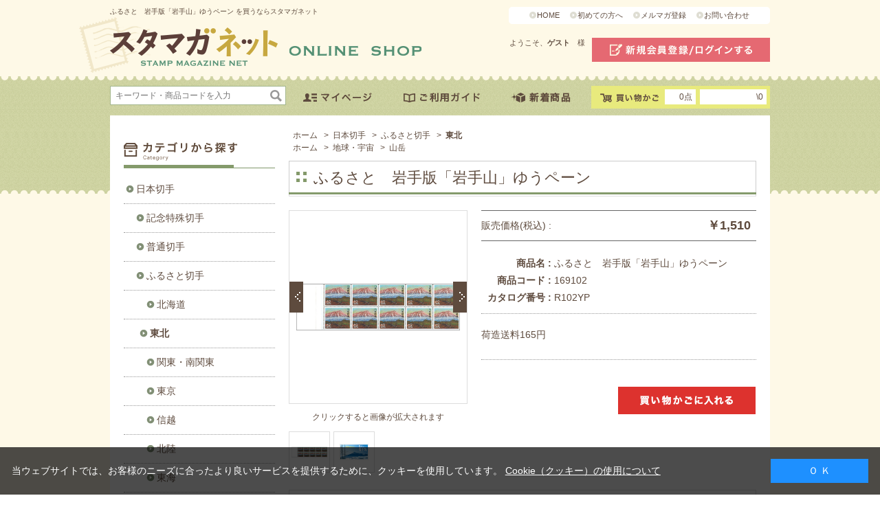

--- FILE ---
content_type: text/html; charset=shift_jis
request_url: https://www.yushu.co.jp/shop/g/g169102/
body_size: 39401
content:
<!DOCTYPE HTML PUBLIC "-//W3C//DTD HTML 4.01 Transitional//EN"
    "http://www.w3.org/TR/html4/loose.dtd">
<html lang="ja" >
<head>
<meta http-equiv="Content-Type" content="text/html; charset=Shift_JIS">
<title>切手・趣味の通信販売｜スタマガネット　ふるさと　岩手版「岩手山」ゆうペーン: 日本切手</title>
<link rel="canonical" href="http://www.yushu.co.jp/shop/g/g169102/">


<meta name="description" content="世界230の国の地域の切手、用品書籍、月刊誌スタンプマガジンなどを通信販売しています。ふるさと　岩手版「岩手山」ゆうペーン">
<meta name="keywords" content="169102,16-9102,3G,603,970,976,R102YP,その他定常品,岩手版「岩手山」ゆうぺーン,山岳,東北切手,記念切手,フレーム切手,通販,通信販売,オンラインショップ,買い物,ショッピング,切手販売,送料">
<meta content="text/html; charset=Shift_JIS" http-equiv="Content-Type">

<meta content="text/css" http-equiv="content-style-type">
<link media="all" href="/css/style.css?20140801" type="text/css" rel="stylesheet">
<link href="/css/display_switch.css" type="text/css" rel="stylesheet">
<link rel="stylesheet" type="text/css" href="/css/cookie_policy.css" />
<link href="/css/info.css" type="text/css" rel="stylesheet"> <!--contents-->
<meta content="text/javascript" http-equiv="content-script-type">
<script src="/js/jquery.js" type="text/javascript"></script>
<script src="/js/jquery-ui.js" type="text/javascript"></script>
<script src="/js/common.js" type="text/javascript"></script>
<!--<script type="text/javascript" src="/js/cal.js"></script>-->
<script type="text/javascript" src="/js/jquery.tile.js"></script>
<script type="text/javascript" src="/js/user.js"></script>
<script type="text/javascript" src="/js/floating_menu.js"></script>  <!--contents-->
<script type="text/javascript" src="/js/jquery.ah-placeholder.js"></script>

<!--[if IE 8]>
<script language="JavaScript" type="text/javascript" src="design/lib/efo/pie_ie678.js"></script>
<script language="JavaScript" type="text/javascript" src="design/js/init_ie8.js"></script>
<![endif]-->
<link href="https://www.yushu.co.jp/shop/topic/feed.rss" title="切手・趣味の通信販売｜スタマガネット" type="application/rss+xml" rel="alternate">
<!--<link href="/favicon.ico" rel="SHORTCUT ICON" />-->
<script src="/js/goods_ajax_cart.js" type="text/javascript"></script>
<script type="text/javascript">
var blockIdList = 'category,categorytree,event,free1,free2,free3,genretree,itemhistory,jscart,leftmenu_bottom,leftmenu_middle,leftmenu_top,lpo,rightmenu_bottom,rightmenu_event,rightmenu_middle,rightmenu_top,searchbox,top_body,top_free1,top_free2,top_free3,topic'
</script>
<script src="/js/abtest.js" type="text/javascript"></script>
<script src="//statics.a8.net/a8sales/a8sales.js"></script>
<script type="text/javascript">
	(function (url) {
			/*Tracking Bootstrap
			Set Up DataLayer objects/properties here*/
			if(!window.DataLayer){
				window.DataLayer = {};
			}
			if(!DataLayer.events){
				DataLayer.events = {};
			}
			DataLayer.events.SiteSection = "1";
		var loc, ct = document.createElement("script"); 
		ct.type = "text/javascript"; 
		ct.async = true;
		ct.src = url;
		loc = document.getElementsByTagName('script')[0];
		loc.parentNode.insertBefore(ct, loc);
	}(document.location.protocol + "//intljs.rmtag.com/115754.ct.js"));
</script>
<script type="text/javascript" src="/js/goods_ajax_cart.js"></script>
<link rel="stylesheet" type="text/css" href="/css/core.css">
<link rel="stylesheet" type="text/css" href="/css/skin.css">
<script type="text/javascript">

 var _gaq = _gaq || [];
 _gaq.push(['_setAccount', 'UA-26068559-23']);
 _gaq.push(['_trackPageview']);



 (function() {
  var ga = document.createElement('script'); ga.type = 'text/javascript'; ga.async = true;
  ga.src = ('https:' == document.location.protocol ? 'https://ssl' : 'http://www') + '.google-analytics.com/ga.js';
  var s = document.getElementsByTagName('script')[0]; s.parentNode.insertBefore(ga, s);
 })();

</script>

<!-- Global site tag (gtag.js) - Google Analytics -->
<script async src="https://www.googletagmanager.com/gtag/js?id=G-KSXV7MSP82"></script>
<script>
  const trackingcode = "G-KSXV7MSP82";
  window.dataLayer = window.dataLayer || [];
  function gtag(){dataLayer.push(arguments);}
  gtag('js', new Date());
  gtag('config', trackingcode, { user_id: null });
</script>

<script src="https://ajax.googleapis.com/ajax/libs/jquery/3.0.0/jquery.min.js"></script>
<script>
  var $ga4jq = jQuery.noConflict(true);
</script>
<script>
    jQuery(window).load(function(){
        const loadscript = document.createElement('script');
        loadscript.src = '/js/enhanced_ecommerce_fb.js';
        document.getElementsByTagName('head')[0].appendChild(loadscript);
    });
</script>

 <script type="text/javascript" src="//d.rcmd.jp/www.yushu.co.jp/item/recommend.js" charset="UTF-8"></script>
</head>
<body >



<div class="wrapper_">
<h1 class="optimaizedH1">ふるさと　岩手版「岩手山」ゆうペーン を買うならスタマガネット </h1>
<div id="header">
		<div class="block_left">
			<p id="sitelogo"><a href="/shop"><img alt="スタマガネット" src="/img/usr/common/sitelogo.png" /></a></p>
		</div>
		<div class="block_right">
			<div id="subnav">
				<ul>
					<li><a href="/shop/default.aspx">HOME</a></li>
					<li><a href="/shop/pages/beginner.aspx">初めての方へ</a></li>
					<li><a href="/shop/mail/mag.aspx">メルマガ登録</a></li>
					<li><a href="/shop/contact/contact.aspx">お問い合わせ</a></li>
				</ul>
			</div>
			<div id="welcome">
				<p id="welcomeMessage">ようこそ、<strong>ゲスト　</strong>様<br></p>
				<div id="linkLogout"><a class="logout_link_" href="/shop/customer/menu.aspx"><img src="/img/usr/common/head_login.png" alt="新規会員登録/ログインする"></a></div>
			</div>
		</div>
		<div id="globalnav">
			<div id="sidebox_search">
				<form name="frmSearch" method="get" action="/shop/goods/search.aspx">
					<input type="hidden" value="x" name="search" />
					<input type="text" size="8" value="" tabindex="1" id="keyword" class="keyword_" name="keyword" placeholder="キーワード・商品コードを入力" />
					<input type="image" tabindex="1" name="image" alt="検索" id="search_btn" src="/img/usr/common/ico_search.png" />
				</form>
			</div>
			<ul id="navi">
				<li><a href="/shop/customer/menu.aspx"><img src="/img/usr/common/head_mypage.png" alt="マイページ"></a></li>
				<li><a href="/shop/pages/user_guide.aspx"><img src="/img/usr/common/head_guide.png" alt="ご利用ガイド"></a></li>
				<li><a href="/shop/e/e10000090/"><img src="/img/usr/common/head_newitem.png" alt="新着商品"></a></li>
			</ul>

<span id="jscart_replace_" style="text-align: right">
<script type="text/javascript" src="/js/goods_cartlist.js"></script>
</span>

		</div>
	</div>

<div class="container_">
<div class="contents_">

<div class="mainframe_">

<script>
<!--
	jQuery(function(){
		var small_img_length
		small_img_length = jQuery("div .etc_goodsimg_line_ img").length;
		if (small_img_length < 2){
			jQuery("#pctnav-prev").hide();
			jQuery("#pctnav-next").hide();
		}
	});
// -->
</script>
<div class="navitopicpath_">
<ul id="bread-crumb-list">
<li itemscope itemtype="http://data-vocabulary.org/Breadcrumb">
  <a href="https://www.yushu.co.jp/shop/" itemprop="url" class="topicpath_home_">
    <span itemprop="title">ホーム</span>
  </a>
</li>
<li itemscope itemtype=" http://data-vocabulary.org/Breadcrumb" itemprop="child">
&gt;<a href="/shop/c/c10/" itemprop="url"><span itemprop="title">日本切手</span></a>
</li>
<li itemscope itemtype=" http://data-vocabulary.org/Breadcrumb" itemprop="child">
&gt;<a href="/shop/c/c1003/" itemprop="url"><span itemprop="title">ふるさと切手</span></a>
</li>
<li itemscope itemtype=" http://data-vocabulary.org/Breadcrumb" itemprop="child">
&gt;<a href="/shop/c/c100302/" itemprop="url"><span itemprop="title"><strong>東北</strong></span></a>
</li>

</ul>
<br>


<ul id="bread-crumb-list">
<li itemscope itemtype="http://data-vocabulary.org/Breadcrumb">
  <a href="https://www.yushu.co.jp/shop/" itemprop="url" class="topicpath_home_">
    <span itemprop="title">ホーム</span>
  </a>
</li>
<li itemscope itemtype=" http://data-vocabulary.org/Breadcrumb" itemprop="child">
&gt;<a href="/shop/r/r80/" itemprop="url"><span itemprop="title">地球・宇宙</span></a>
</li>
<li itemscope itemtype=" http://data-vocabulary.org/Breadcrumb" itemprop="child">
&gt;<a href="/shop/r/r8002/" itemprop="url"><span itemprop="title">山岳</span></a>
</li>

</ul>
<br>

</div><div class="clear_"></div>
<div id="goods">
	<div class="liquid_h2_area_">
		<h2 class="goods_name_">ふるさと　岩手版「岩手山」ゆうペーン</h2>
		<img src="/img/usr/h2_bottom_img.jpg">
	</div>
	
	
	<div class="ico_"> 
	
	
	
	
	
	
	
	
	
	</div>
	<input type="hidden" value="" id="hidden_variation_group">
	<input type="hidden" value="0" id="variation_design_type">
	<input type="hidden" value="169102" id="hidden_goods">
	<div class="goodsproductdetail_">
		<div class="goodsimg_" id="gallery">
			<div class="img_L_">
				<div>
					
					<a href="/img/goods/3/169102.jpg" rel="lightbox"> <span> <img src="/img/goods/3/169102.jpg" alt="ふるさと　岩手版「岩手山」ゆうペーン"   class="src_l_"> </span> </a>
					
				</div>
					
					<a id="pctnav-prev" href="#">前のエントリー</a> <a id="pctnav-next" href="#">次のエントリー</a> 
									<script type="text/javascript" src="/lightbox/js/jquery-1.7.2.min.js"></script> 
									<script type="text/javascript" src="/lightbox/js/jquery-ui-1.8.18.custom.min.js"></script> 
									<script type="text/javascript" src="/lightbox/js/jquery.smooth-scroll.min.js"></script> 
									<script type="text/javascript" src="/lightbox/js/lightbox.js"></script> 
									<script type="text/javascript" src="/js/goods_zoom2.js"></script> 
									<script type="text/javascript" src="/js/goodsdetailajax.js"></script>
									<link href="/lightbox/css/lightbox.css" type="text/css" rel="stylesheet">
					
			</div>

				
					<ul class="etc_goodscap">
					
						<li class="active_">クリックすると画像が拡大されます</li>
					
					
						<li>表紙</li>
					
					
					
					
					
					</ul>
				
					
					
					
					<div class="etc_goodsimg_">
					<div class="etc_goodsimg_line_">
					            
					            
								<div class="etc_goodsimg_item_">
									<div>
										<a href="/img/goods/3/169102.jpg" rel="lightbox[goodsdetail]" name="169102" title="ふるさと　岩手版「岩手山」ゆうペーン:クリックすると画像が拡大されます">
											<span>
												<img src="/img/goods/3/169102.jpg" alt="ふるさと　岩手版「岩手山」ゆうペーン" >
											</span>
										</a>
									</div>
								</div>
								
								
								<div class="etc_goodsimg_item_">
									<div>
										<a href="/img/goods/C/169102_2.jpg" rel="lightbox[goodsdetail]" name="169102" title="ふるさと　岩手版「岩手山」ゆうペーン:表紙">
											<span>
												<img src="/img/goods/C/169102_2.jpg" alt="ふるさと　岩手版「岩手山」ゆうペーン" >
											</span>
										</a>
									</div>
								</div>
								
								
								
								
								
								
							
							
						</div>
					</div>
			</div>
			<div class="goodsspec_ js-enhanced-ecommerce-item-detail">
				
				<table class="formdetail_ goodsspec_price_">
					<tr>
						<th>販売価格(税込) : </th>
						<td id="spec_price">
						
						
							<span class="price_ js-enhanced-ecommerce-goods-price">
							
								
									￥1,510
								
							
							</span>
						
						
							
						
						</td>
					</tr>
				</table>
			
				<div class="top_comment_" id="spec_goods_comment">
				
				</div>
			
				<table class="formdetail_ goodsspec_">
					<tr>
						<th>商品名 : </th>
						<td id="spec_goods_name" class="js-enhanced-ecommerce-goods-name" data-category1="日本切手(10)" data-category2="ふるさと切手(1003)" data-category3="東北(100302)" data-category4="東北(100302)" data-brand="2G(602)" >ふるさと　岩手版「岩手山」ゆうペーン</td>
					</tr>
					<tr>
						<th>商品コード : </th>
						<td id="spec_goods" class="js-enhanced-ecommerce-goods">169102</td>
					</tr>
					
					
					<tr>
						<th>カタログ番号 : </th>
						<td id="spec_attr1">R102YP</td>
					</tr>
					
					
					
				</table>
				
				<div class="goodscomment_block_">
				<div class="goodscomment2_">荷造送料165円</div>
				
				
				
				</div>

				<form name="frm" method="POST" action="/shop/cart/cart.aspx">
				
				<div class="cartbox_">
					<span class="variationlist_"><input name="goods" type="hidden" value="169102"></span> 	 
					<br>
					<input class="btn_cart_l_ js-enhanced-ecommerce-add-cart-detail" type="image" src="/img/sys/button/cart.gif" alt="買い物かごへ入れる"> 	 
					<br>
					
				</div> 
				<div id="backorder">
				
				</div>
			
				
				</form>


				
				</div>
		</div>
</div>


<div class="goodscomment1_block_">
	<div class="goodscomment1_">
		1991年発行。<br><br>◆ゆうペーンは切手帳の日本での愛称。ふるさと切手のペーンに表紙をつけた「ふるさとゆうペーン」のうち、郵政省（当時）から発行された切手帳をご案内。<br><br>※未使用美品です。ペーンには、窓口販売時から発生していたシワ、ツメ跡などがある場合がございます。あらかじめご了承ください。<br>※切手部分美品、表紙に窓口販売時から発生していたシワや線、一部くっつき、目打の写り跡、軽い角折れなどがあります。
	</div>
</div>



<ul class="option_buttons_">
<li><a href="https://www.yushu.co.jp/shop/customer/bookmark.aspx?goods=169102&crsirefo_hidden=066fe95178294f68f728a495abc1647fd91ea21f9e0b27ca3ffcbfc470def957"><img class="btn_bookmark_ js-enhanced-ecommerce-goods-bookmark" src="/img/sys/button/bookmark.gif" alt="お気に入りに追加"></a></li>
<li><a href="/shop/contact/contact.aspx?goods=169102"><img src="/img/sys/button/contactgoods.gif" alt="この商品について問い合わせ" ></a></li>
</ul>




<script type="text/javascript">
try{
  _rcmdjp._displayRecommend({
    type: 'pv',
    code: '169102',
    filter: 'category',
    template: 'recommend'
  });
} catch(err) {}
</script>



<div class="accessory_list_">

<h2 class="common_headline2_ accessory00000002_"><span>あわせて買いたい</span></h2>


<script type="text/javascript">
var crsirefo_jscart = "";
</script>





<div class="goods_">
<div  class="StyleT_Frame_">
<div class="StyleT_Line_">
<div class="StyleT_Item_ tile_item_ js-enhanced-ecommerce-item">
	
	<div class="img_">
		<a class="goods_name_ js-enhanced-ecommerce-image" href="/shop/g/g160257/" title="ふるさと　兵庫版「神戸ルミナリエ」"><img alt="ふるさと　兵庫版「神戸ルミナリエ」" src="/img/goods/S/160257n.jpg" ></a>
	</div>
	<div class="name_">
		<div class="name1_"><a class="goods_name_ js-enhanced-ecommerce-goods-name" href="/shop/g/g160257/" title="ふるさと　兵庫版「神戸ルミナリエ」" data-category1="日本切手(10)" data-category2="ふるさと切手(1003)" data-category3="近畿(100308)" data-category4="近畿(100308)" data-brand="日本定常品Ａ(975)" >ふるさと　兵庫版「神戸ルミナリエ」</a></div>
	
	</div>
	<div class="price_">
		<span class="js-enhanced-ecommerce-goods-price">￥180</span>
		
			
		
	</div>
	<div class="cart_"><a href="/shop/cart/cart.aspx?goods=160257" class="js-enhanced-ecommerce-add-cart"><img class="btn_cart_" src="/img/sys/button/cart_s.gif" alt=""></a>
	
	</div>
</div><div class="StyleT_Item_ tile_item_ js-enhanced-ecommerce-item">
	
	<div class="img_">
		<a class="goods_name_ js-enhanced-ecommerce-image" href="/shop/g/g160418/" title="ふるさと　北海道版「北の大地Ⅱジャガイモ畑」２種連刷"><img alt="ふるさと　北海道版「北の大地Ⅱジャガイモ畑」２種連刷" src="/img/goods/S/160418n.jpg" ></a>
	</div>
	<div class="name_">
		<div class="name1_"><a class="goods_name_ js-enhanced-ecommerce-goods-name" href="/shop/g/g160418/" title="ふるさと　北海道版「北の大地Ⅱジャガイモ畑」２種連刷" data-category1="日本切手(10)" data-category2="ふるさと切手(1003)" data-category3="北海道(100301)" data-category4="北海道(100301)" data-brand="日本定常品Ａ(975)" >ふるさと　北海道版「北の大地Ⅱジャガイモ畑」２種連刷</a></div>
	
	</div>
	<div class="price_">
		<span class="js-enhanced-ecommerce-goods-price">￥230</span>
		
			
		
	</div>
	<div class="cart_"><a href="/shop/cart/cart.aspx?goods=160418" class="js-enhanced-ecommerce-add-cart"><img class="btn_cart_" src="/img/sys/button/cart_s.gif" alt=""></a>
	
	</div>
</div><div class="StyleT_Item_ tile_item_ js-enhanced-ecommerce-item">
	
	<div class="img_">
		<a class="goods_name_ js-enhanced-ecommerce-image" href="/shop/g/g169105/" title="ふるさと　東京版「サギソウ」ゆうペーン"><img alt="ふるさと　東京版「サギソウ」ゆうペーン" src="/img/goods/S/169105.jpg" ></a>
	</div>
	<div class="name_">
		<div class="name1_"><a class="goods_name_ js-enhanced-ecommerce-goods-name" href="/shop/g/g169105/" title="ふるさと　東京版「サギソウ」ゆうペーン" data-category1="日本切手(10)" data-category2="ふるさと切手(1003)" data-category3="関東・南関東(100303)" data-category4="関東・南関東(100303)" data-brand="2G(602)" >ふるさと　東京版「サギソウ」ゆうペーン</a></div>
	
	</div>
	<div class="price_">
		<span class="js-enhanced-ecommerce-goods-price">￥1,300</span>
		
			
		
	</div>
	<div class="cart_"><a href="/shop/cart/cart.aspx?goods=169105" class="js-enhanced-ecommerce-add-cart"><img class="btn_cart_" src="/img/sys/button/cart_s.gif" alt=""></a>
	
	</div>
</div><div class="StyleT_Item_ tile_item_ js-enhanced-ecommerce-item">
	
	<div class="img_">
		<a class="goods_name_ js-enhanced-ecommerce-image" href="/shop/g/g169106/" title="ふるさと　宮崎版「都井岬と野生馬」ゆうペーン"><img alt="ふるさと　宮崎版「都井岬と野生馬」ゆうペーン" src="/img/goods/S/169106.jpg" ></a>
	</div>
	<div class="name_">
		<div class="name1_"><a class="goods_name_ js-enhanced-ecommerce-goods-name" href="/shop/g/g169106/" title="ふるさと　宮崎版「都井岬と野生馬」ゆうペーン" data-category1="日本切手(10)" data-category2="ふるさと切手(1003)" data-category3="九州(100311)" data-category4="九州(100311)" data-brand="2G(602)" >ふるさと　宮崎版「都井岬と野生馬」ゆうペーン</a></div>
	
	</div>
	<div class="price_">
		<span class="js-enhanced-ecommerce-goods-price">￥3,780</span>
		
			
		
	</div>
	<div class="cart_"><a href="/shop/cart/cart.aspx?goods=169106" class="js-enhanced-ecommerce-add-cart"><img class="btn_cart_" src="/img/sys/button/cart_s.gif" alt=""></a>
	
	</div>
</div><div class="StyleT_Item_ tile_item_ js-enhanced-ecommerce-item">
	
	<div class="img_">
		<a class="goods_name_ js-enhanced-ecommerce-image" href="/shop/g/g169107/" title="ふるさと　熊本版「通潤橋」ゆうペーン"><img alt="ふるさと　熊本版「通潤橋」ゆうペーン" src="/img/goods/S/169107.jpg" ></a>
	</div>
	<div class="name_">
		<div class="name1_"><a class="goods_name_ js-enhanced-ecommerce-goods-name" href="/shop/g/g169107/" title="ふるさと　熊本版「通潤橋」ゆうペーン" data-category1="日本切手(10)" data-category2="ふるさと切手(1003)" data-category3="九州(100311)" data-category4="九州(100311)" data-brand="2G(602)" >ふるさと　熊本版「通潤橋」ゆうペーン</a></div>
	
	</div>
	<div class="price_">
		<span class="js-enhanced-ecommerce-goods-price">￥2,050</span>
		
			
		
	</div>
	<div class="cart_"><a href="/shop/cart/cart.aspx?goods=169107" class="js-enhanced-ecommerce-add-cart"><img class="btn_cart_" src="/img/sys/button/cart_s.gif" alt=""></a>
	
	</div>
</div>
</div>
<div class="StyleT_Line_">
<div class="StyleT_Item_ tile_item_ js-enhanced-ecommerce-item">
	
	<div class="img_">
		<a class="goods_name_ js-enhanced-ecommerce-image" href="/shop/g/g169111/" title="ふるさと　三重版「忍者の里･伊賀」ゆうペーン"><img alt="ふるさと　三重版「忍者の里･伊賀」ゆうペーン" src="/img/goods/S/169111.jpg" ></a>
	</div>
	<div class="name_">
		<div class="name1_"><a class="goods_name_ js-enhanced-ecommerce-goods-name" href="/shop/g/g169111/" title="ふるさと　三重版「忍者の里･伊賀」ゆうペーン" data-category1="日本切手(10)" data-category2="ふるさと切手(1003)" data-category3="東海(100307)" data-category4="東海(100307)" data-brand="2G(602)" >ふるさと　三重版「忍者の里･伊賀」ゆうペーン</a></div>
	
	</div>
	<div class="price_">
		<span class="js-enhanced-ecommerce-goods-price">￥1,360</span>
		
			
		
	</div>
	<div class="cart_"><a href="/shop/cart/cart.aspx?goods=169111" class="js-enhanced-ecommerce-add-cart"><img class="btn_cart_" src="/img/sys/button/cart_s.gif" alt=""></a>
	
	</div>
</div><div class="StyleT_Item_ tile_item_ js-enhanced-ecommerce-item">
	
	<div class="img_">
		<a class="goods_name_ js-enhanced-ecommerce-image" href="/shop/g/g169112/" title="ふるさと　福井版「めがね」ゆうペーン"><img alt="ふるさと　福井版「めがね」ゆうペーン" src="/img/goods/S/169112.jpg" ></a>
	</div>
	<div class="name_">
		<div class="name1_"><a class="goods_name_ js-enhanced-ecommerce-goods-name" href="/shop/g/g169112/" title="ふるさと　福井版「めがね」ゆうペーン" data-category1="日本切手(10)" data-category2="ふるさと切手(1003)" data-category3="北陸(100306)" data-category4="北陸(100306)" data-brand="2G(602)" >ふるさと　福井版「めがね」ゆうペーン</a></div>
	
	</div>
	<div class="price_">
		<span class="js-enhanced-ecommerce-goods-price">￥1,510</span>
		
			
		
	</div>
	<div class="cart_"><a href="/shop/cart/cart.aspx?goods=169112" class="js-enhanced-ecommerce-add-cart"><img class="btn_cart_" src="/img/sys/button/cart_s.gif" alt=""></a>
	
	</div>
</div><div class="StyleT_Item_ tile_item_ js-enhanced-ecommerce-item">
	
	<div class="img_">
		<a class="goods_name_ js-enhanced-ecommerce-image" href="/shop/g/g169113/" title="ふるさと　群馬版「うさぎとかめ」ゆうペーン"><img alt="ふるさと　群馬版「うさぎとかめ」ゆうペーン" src="/img/goods/S/169113.jpg" ></a>
	</div>
	<div class="name_">
		<div class="name1_"><a class="goods_name_ js-enhanced-ecommerce-goods-name" href="/shop/g/g169113/" title="ふるさと　群馬版「うさぎとかめ」ゆうペーン" data-category1="日本切手(10)" data-category2="ふるさと切手(1003)" data-category3="関東・南関東(100303)" data-category4="関東・南関東(100303)" data-brand="2G(602)" >ふるさと　群馬版「うさぎとかめ」ゆうペーン</a></div>
	
	</div>
	<div class="price_">
		<span class="js-enhanced-ecommerce-goods-price">￥1,510</span>
		
			
		
	</div>
	<div class="cart_"><a href="/shop/cart/cart.aspx?goods=169113" class="js-enhanced-ecommerce-add-cart"><img class="btn_cart_" src="/img/sys/button/cart_s.gif" alt=""></a>
	
	</div>
</div><div class="StyleT_Item_ tile_item_ js-enhanced-ecommerce-item">
	
	<div class="img_">
		<a class="goods_name_ js-enhanced-ecommerce-image" href="/shop/g/g169114/" title="ふるさと　兵庫版「神戸と風見鶏」ゆうペーン"><img alt="ふるさと　兵庫版「神戸と風見鶏」ゆうペーン" src="/img/goods/S/169114.jpg" ></a>
	</div>
	<div class="name_">
		<div class="name1_"><a class="goods_name_ js-enhanced-ecommerce-goods-name" href="/shop/g/g169114/" title="ふるさと　兵庫版「神戸と風見鶏」ゆうペーン" data-category1="日本切手(10)" data-category2="ふるさと切手(1003)" data-category3="近畿(100308)" data-category4="近畿(100308)" data-brand="2G(602)" >ふるさと　兵庫版「神戸と風見鶏」ゆうペーン</a></div>
	
	</div>
	<div class="price_">
		<span class="js-enhanced-ecommerce-goods-price">￥1,510</span>
		
			
		
	</div>
	<div class="cart_"><a href="/shop/cart/cart.aspx?goods=169114" class="js-enhanced-ecommerce-add-cart"><img class="btn_cart_" src="/img/sys/button/cart_s.gif" alt=""></a>
	
	</div>
</div><div class="StyleT_Item_ tile_item_ js-enhanced-ecommerce-item">
	
	<div class="img_">
		<a class="goods_name_ js-enhanced-ecommerce-image" href="/shop/g/g169116/" title="ふるさと　奈良版「奈良と太平記」ゆうペーン"><img alt="ふるさと　奈良版「奈良と太平記」ゆうペーン" src="/img/goods/S/169116.jpg" ></a>
	</div>
	<div class="name_">
		<div class="name1_"><a class="goods_name_ js-enhanced-ecommerce-goods-name" href="/shop/g/g169116/" title="ふるさと　奈良版「奈良と太平記」ゆうペーン" data-category1="日本切手(10)" data-category2="ふるさと切手(1003)" data-category3="近畿(100308)" data-category4="近畿(100308)" data-brand="2G(602)" >ふるさと　奈良版「奈良と太平記」ゆうペーン</a></div>
	
	</div>
	<div class="price_">
		<span class="js-enhanced-ecommerce-goods-price">￥1,510</span>
		
			
		
	</div>
	<div class="cart_"><a href="/shop/cart/cart.aspx?goods=169116" class="js-enhanced-ecommerce-add-cart"><img class="btn_cart_" src="/img/sys/button/cart_s.gif" alt=""></a>
	
	</div>
</div>
</div>

</div>
</div>




</div>



<script type="text/javascript" src="/js/jquery-for-lightbox.js"></script>
<script type="text/javascript" src="/js/jquery.bigPicture.js" ></script> 
<script type="text/javascript" src="/js/goods_zoomjs.js"></script>




<script type="text/javascript">
try{
  _rcmdjp._setItemData({
    code: '169102',
    url: '/shop/g/g169102/',
    name: 'ふるさと　岩手版「岩手山」ゆうペーン',
    image: 'http://www.yushu.co.jp/img/goods/S/169102.jpg',
    price: '1510' ,
    category: '10',
    stock: '1'
  });
} catch(err) {}
</script>



</div>

<div class="leftmenuframe_">
<div id="block_of_categorytree">
<div class="sidebox_" id="sidebox_category">
<br><h2><img src="/img/usr/common/side_ttl_category.png"></h2>
<ul class="category_tree_">
<li class="category_tree1_">
<a href="/shop/c/c10/">日本切手</a></li><li class="category_tree2_">
<a href="/shop/c/c1001/">記念特殊切手</a></li><li class="category_tree2_">
<a href="/shop/c/c1002/">普通切手</a></li><li class="category_tree2_">
<a href="/shop/c/c1003/">ふるさと切手</a></li><li class="category_tree3_">
<a href="/shop/c/c100301/">北海道</a></li><li class="category_tree3_open_">
<a href="/shop/c/c100302/">東北</a></li><li class="category_tree3_">
<a href="/shop/c/c100303/">関東・南関東</a></li><li class="category_tree3_">
<a href="/shop/c/c100304/">東京</a></li><li class="category_tree3_">
<a href="/shop/c/c100305/">信越</a></li><li class="category_tree3_">
<a href="/shop/c/c100306/">北陸</a></li><li class="category_tree3_">
<a href="/shop/c/c100307/">東海</a></li><li class="category_tree3_">
<a href="/shop/c/c100308/">近畿</a></li><li class="category_tree3_">
<a href="/shop/c/c100309/">中国</a></li><li class="category_tree3_">
<a href="/shop/c/c100310/">四国</a></li><li class="category_tree3_">
<a href="/shop/c/c100311/">九州</a></li><li class="category_tree3_">
<a href="/shop/c/c100312/">沖縄</a></li><li class="category_tree3_">
<a href="/shop/c/c100313/">県の花</a></li><li class="category_tree3_">
<a href="/shop/c/c100314/">民営化後(日本郵政）</a></li><li class="category_tree3_">
<a href="/shop/c/c100315/">ふるさとセット</a></li><li class="category_tree2_">
<a href="/shop/c/c1014/">公園切手</a></li><li class="category_tree2_">
<a href="/shop/c/c1015/">航空切手</a></li><li class="category_tree2_">
<a href="/shop/c/c1016/">年賀切手</a></li><li class="category_tree2_">
<a href="/shop/c/c1017/">沖縄切手</a></li><li class="category_tree2_">
<a href="/shop/c/c1018/">日本使用済切手</a></li><li class="category_tree2_">
<a href="/shop/c/c1040/">その他日本切手</a></li><li class="category_tree2_">
<a href="/shop/c/c1050/">はがき・封筒</a></li><li class="category_tree2_">
<a href="/shop/c/c1055/">日本切手未使用コレクション</a></li><li class="category_tree2_">
<a href="/shop/c/c1060/">その他郵趣品</a></li><li class="category_tree1_">
<a href="/shop/c/c14/">初日カバー・記念カバー</a></li><li class="category_tree1_">
<a href="/shop/c/c16/">フレーム切手</a></li><li class="category_tree1_">
<a href="/shop/c/c20/">外国切手</a></li><li class="category_tree1_">
<a href="/shop/c/c40/">切手関連グッズ</a></li><li class="category_tree1_">
<a href="/shop/c/c50/">ＢＯＯＫ</a></li><li class="category_tree1_">
<a href="/shop/c/c55/">コイン・紙幣・関連グッズ</a></li><li class="category_tree1_">
<a href="/shop/c/c60/">雑貨その他</a></li>
</ul>

</div>
</div>
<div id="block_of_genre">
<div class="sidebox_" id="sidebox_genre">
<h2><img src="/img/usr/common/side_ttl_genre.png"></h2>

<ul class="genre_tree_">
<li class="genre_tree1_"><a href="/shop/r/r10/">話題の切手</a></li>
<li class="genre_tree1_"><a href="/shop/r/r20/">芸術・芸能</a></li>
<li class="genre_tree1_"><a href="/shop/r/r30/">文化・歴史</a></li>
<li class="genre_tree1_"><a href="/shop/r/r40/">かわいい</a></li>
<li class="genre_tree1_"><a href="/shop/r/r50/">生き物</a></li>
<li class="genre_tree1_"><a href="/shop/r/r60/">植物・キノコ</a></li>
<li class="genre_tree1_"><a href="/shop/r/r70/">乗り物</a></li>
<li class="genre_tree1_"><a href="/shop/r/r80/">地球・宇宙</a></li>
<li class="genre_tree1_"><a href="/shop/r/r90/">その他</a></li>

</ul>

</div>
</div>
<div id="block_of_leftmenu_middle">


		<div class="sidebox_ etcbox_">
						<h2><img src="/img/usr/common/side_ttl_beginners.png"></h2>
						<div><a href="/shop/customer/agree.aspx"><img src="/img/usr/common/side_member.png"></a></div>
						<div><a href="/shop/pages/beginner.aspx"><img src="/img/usr/common/side_begin.png"></a></div>
					</div>
				
				<div id="block_of_leftmenu_middle">
					<div class="sidebox_ etcbox_">
						<h2><img src="/img/usr/common/side_ttl_catalog.png"></h2>
						<div><a href="/shop/quickorder/quickorder.aspx"><img src="/img/usr/common/side_quickoder.png"></a></div>
						<div><a href="/fax/stamagafax_2023.pdf" target="blank"><img src="/img/usr/common/side_fax.png"></a></div>
					</div>
				</div>
				<div id="block_of_leftmenu_middle">
					<div class="sidebox_ etcbox_">
						
<h2><img src="/img/usr/common/side_ttl_info.png"></h2>
						<!--電子ブック<div><a href="/shop/pages/d_book.aspx">
<img src="/img/usr/common/side_ebook.png"></a></div>電子ブック-->
						<div><a href="/shop/pages/mame.aspx"><img src="/img/usr/common/side_bits.png"></a></div>
						<div><a href="/shop/pages/furusato_frame.aspx" >
<img src="/img/usr/common/side_framestamp.png" alt="ふるさとフレーム切手情報"></a></div>
					</div>
				</div>
				<div id="block_of_leftmenu_middle">
					<div class="sidebox_ etcbox_">
						<h2><img src="/img/usr/common/side_ttl_subscription.png"></h2>
						<div><a href="/shop/pages/hanpu_top.aspx"><img src="/img/usr/common/side_auto_dispatch.png"></a></div>
						<div><a href="/shop/pages/hanpu_osi.aspx"><img src="/img/usr/common/side_ichioshi.png"></a></div>
						<div><a href="/shop/pages/hanpu_info.aspx"><img src="/img/usr/common/side_subscription_member.png"></a></div>
					</div>
				</div>
				<div id="block_of_leftmenu_middle">
					<div class="sidebox_ etcbox_">
						<h2><img src="/img/usr/common/side_ttl_link.png"></h2>
						<ul>
							<li><a href="https://yushu.or.jp/index.html" target="_blank">（公財）日本郵趣協会</a></li>
							<li><a href="https://kitte-museum.jp" target="_blank">切手の博物館</a></li>
							<li><a href="https://jpp.yushu.or.jp/" target="_blank">（株）日本郵趣出版</a></li>
							<li><a href="/shop/pages/link.aspx">リンクについて</a></li>


<!--期間限定特価品コーナー-->
<li class="bnr"><a href="/shop/e/e10000297/">
<img src="/img/usr/common/side_bnr_gentei.jpg"></a></li>
<!--期間限定特価品コーナー-->


<!--アウトレットバナー-->
<li class="bnr"><a href="/shop/e/e10000013/"><img src="
/img/usr/common/side_bnr_outlet_s.jpg"></a></li>
<!--アウトレットバナー-->


<!--スタンプマガジン見本誌-->
<!----><li class="bnr"><a href="/shop/g/g999990/"><img src="/img/usr/common/side_bnr_stamaga_mihon20260115.jpg"></a></li>
<!--スタンプマガジン見本誌-->

<!--スタンプマガジン定期購読-->
<!----><li class="bnr"><a href="/shop/g/g999961/"><img src="/img/usr/common/side_bnr_stamaga_koudoku.jpg"></a></li>
<!--スタンプマガジン定期購読-->


<!--フィラメイト増刊最新号-->
<li class="bnr"><a href="https://www.yushu.co.jp/shop/g/g999978/"><img src="/img/usr/common/side_bnr_999978.jpg"></a></li>
<!--フィラメイト増刊最新号-->


<!--ミステリーパック-->
<li class="bnr"><a href="http://www.yushu.co.jp/shop/e/e10000609/"><img src="/img/usr/common/side_bnr_mystery.jpg"></a></li>
<!--ミステリーパック-->


							<li class="bnr"><a href="/shop/pages/tokusyu001.aspx"><img src="/img/usr/common/side_bnr_tokusyu.jpg"></a></li>
                                                        <li class="bnr"><a href="/shop/pages/jps_shop.aspx"><img src="/img/usr/common/side_jpslist.jpg"></a></li>


<!--Twitterロゴ-->
<li class="bnr"><a href="https://twitter.com/stamaganet" target="blank"><img src="/img/usr/common/X_logo.jpg"></a></li>


<!--いたずら注文・なりすまし注文等について-->
<li class="bnr"><a href="https://www.yushu.co.jp/shop/pages/caution_202201.aspx" target="_blank"><img src="/img/usr/common/side_bnr_ca_logo.jpg"></a></li>
<!--いたずら注文・なりすまし注文等について-->




							<!--ポスタルくらぶ<li class="bnr"><a href="http://www.postal-club.com/" target="_blank"><img src="/img/usr/common/side_bnr_postal.gif"></a></li>
ポスタルくらぶ-->

							
						</ul>
					</div>
				</div>


</div>
<div id="block_of_leftmenu_bottom">


		<script type="text/javascript" src="/js/cal.js"></script>

<div class="sidebox_ calendar_">
<div class="pre_next"><a id="month_prev_ajax" href="#">&lt;&lt;前月へ</a>　<a id="month_next_ajax" href="#">次月へ&gt;&gt;</a></div>
						<div id="calendar"></div>
						<p>休業日</p>
					</div>




</div>



</div>

</div>
<div class="rightmenuframe_">
<div id="block_of_itemhistory">
<div class="sidebox_" id="sidebox_itemhistory">
<h2><img src="/img/usr/common/ttl_histry.png"></h2>
<div id="itemHistory">
<div id="itemHistoryDetail">



</div>
<div id="historyCaution" style="display: block;">
<span id="messNothing" style="display: none;">最近見た商品がありません。</span>
<span id="messRedraw" style="display: none;">履歴を残す場合は、"履歴を残す"をクリックしてください。</span>
</div>
<div id="itemHistoryButton">
</div>

<script type="text/javascript" src="/js/jquery.cookie.js"></script>
<input type="hidden" id="js_leave_History" value="0" />
<script type="text/javascript" src="/js/goods_history.js"></script>

</div>
</div>
</div>


</div>
</div>
</div>
<div id="footer">
<div class="change_mode_">
表示モード: <a href="?ismodesmartphone=on">スマートフォン</a> | PC
</div>
	<div id="footernav">
		<div class="inner_">
			<dl class="category">
				<dt><img src="/img/usr/common/foot_ttl_category.png"></dt>
				<dd>
					<ul>
						<li><a href="/shop/c/c10">日本切手</a></li>
						<li><a href="/shop/c/c14">初日カバー・記念カバー</a></li>
						<li><a href="/shop/c/c16">フレーム切手</a></li>
						<li><a href="/shop/c/c20">外国切手</a></li>
						<li><a href="/shop/c/c40">切手関連グッズ</a></li>
						<li><a href="/shop/c/c50">BOOK</a></li>
						<li><a href="/shop/c/c55">コイン・紙幣・関連グッズ</a></li>
						<li><a href="/shop/c/c60">雑貨その他</a></li>
					</ul>
				</dd>
			</dl>
			<dl class="genre">
				<dt><img src="/img/usr/common/foot_ttl_genre.png"></dt>
				<dd>
					<ul>
						<li><a href="/shop/r/r10">話題の切手</a></li>
						<li><a href="/shop/r/r20">芸術・芸能</a></li>
						<li><a href="/shop/r/r30">文化・歴史</a></li>
						<li><a href="/shop/r/r40">かわいい</a></li>
						<li><a href="/shop/r/r50">生き物</a></li>
						<li><a href="/shop/r/r60">植物・キノコ</a></li>
						<li><a href="/shop/r/r70">乗り物</a></li>
						<li><a href="/shop/r/r80">地球・宇宙</a></li>
						<li><a href="/shop/r/r90">その他</a></li>
					</ul>
					<ul>
						<li><a href="/shop/pages/beginner.aspx">はじめての方へ</a></li>
						<li><a href="/shop/pages/user_guide.aspx">ご利用ガイド</a></li>
						<li><a href="/shop/customer/agree.aspx">会員登録</a></li>
						<li><a href="/shop/mail/mag.aspx">メルマガ登録</a></li>
						<li><a href="/shop/customer/menu.aspx">マイページ</a></li>
						<li><a href="/shop/contact/contact.aspx">お問い合わせ</a></li>
						<li><a href="/shop/quickorder/quickorder.aspx">クイックオーダー</a></li>
						<li><a href="/fax/stamagafax_2023.pdf">FAX用紙</a></li>
						<!--電子ブック<li><a href="/shop/pages/d_book.aspx">電子ブック</a></li>電子ブック-->
					</ul>
					<ul>
						<li><a href="/shop/pages/mame.aspx">豆知識</a></li>
						<li><a href="/shop/pages/furusato_frame.aspx">ふるさとフレーム切手情報</a></li>
						<li><a href="/shop/pages/hanpu_top.aspx">自動発送頒布会</a></li>
						<li><a href="/shop/pages/hanpu_osi.aspx">イチ押し頒布会</a></li>
						<li><a href="/shop/pages/hanpu_info.aspx">頒布会ご在籍の皆様へ</a></li>
						<li><a href="/shop/pages/jps_shop.aspx">JPS郵趣用品取扱店舗</a></li>
					</ul>
					<ul>
						<li><a href="/shop/pages/company.aspx">会社概要</a></li>
						<li><a href="/shop/pages/privacy.aspx">プライバシーポリシー</a></li>
						<li><a href="/shop/pages/law.aspx">特定商取引法に基づく表記</a></li>
						<li><a href="/shop/pages/recruit.aspx">採用情報</a></li>
						<li><a href="https://kitte-museum.jp/kannai/1f/ms/" target="blank">ミュージアムショップ</a></li>
					</ul>
				</dd>
			</dl>
		</div>
	</div>
	<div id="footer_block01">
		<div class="inner_">
			<dl class="explanation">
				<dt><img src="/img/usr/common/foot_ttl_stamaga.png"></dt>
				<dd>スタマガネットは、郵趣サービス社が1985年より毎月発行してきた、 切手の通販カタログ「スタンプマガジン」を、より多くの皆様に気軽に楽しんで頂くために開設した 切手のオンライン通販サイトです。切手のショッピングコーナーでは、 「スタンプマガジン」本誌と同様に、世界各国で発行されるさまざまな新切手や日本の切手、 価値ある古い切手から最新発行の切手にいたるまで、幅広く販売しております。また、「スタンプマガジン」本誌同様、切手に関する様々なコラムも用意しておりますのでどうぞご覧下さい。 スタマガネットに関するご意見、ご要望もお気軽にお問い合わせください。</dd>
			</dl>
			<div> <a href="https://jadma.or.jp/" target="_blank"><img src="/img/usr/common/foot_img01.png"></a> <img src="/img/usr/common/foot_bnr_smartphone.png"> </div>
			<p>株式会社郵趣サービス社　東京都公安委員会　第304429601147号</p>
		</div>
	</div>
	<div id="footer_block02">
		<div class="inner_">
			<div class="cybertrust">
				<div><script language="JavaScript" src="https://trusted-web-seal.cybertrust.ne.jp/seal/getScript?host_name=www.yushu.co.jp&type=2" type="text/javascript"></script></div>
				<p>このサイトは、サイバートラストの<a href="https://www.cybertrust.ne.jp/SureServer/" target="_blank">サーバ証明書</a>により実在性が認証されています。また、SSLページは通信が暗号化されプライバシーが守られています。</p>
			</div>
			<p id="copyright">Copyright Japan Philatelic Co.,Ltd. All Rights Reserved.<br>掲載されている全ての内容・画像について許可なく複製・転載することを禁じます。</p>
		</div>
	</div>
<div id="pageTop"><img src="/img/usr/goto_top_btn.png"></div>
</div>
<div id="cookieBox">
	<div class="block-cookie-consent">
		<div class="block-cookie-consent--text">
			当ウェブサイトでは、お客様のニーズに合ったより良いサービスを提供するために、クッキーを使用しています。 <a href="/shop/pages/privacy.aspx#cp">Cookie（クッキー）の使用について</a>
		</div>
		<div id="consentButton" class="block-cookie-consent--btn">Ｏ Ｋ</div>
	</div>
</div>
<script src="/js/jquery.cookie.js"></script>
<script src="/js/cookie_policy.js"></script>

</body>
</html>



--- FILE ---
content_type: text/html
request_url: https://trusted-web-seal.cybertrust.ne.jp/seal/getSeal?reqid=a5a3aa260c2ca0e86f82042b9d1e97fbc28498f2&type=2&svc=1&cmid=&host_name=www.yushu.co.jp&referer_param=www.yushu.co.jp
body_size: 3072
content:
GIF89a� X �� �����޿��???�����Ϲ�����OOO���///___���ooo���V\]���{�����dlq������������9=>��水����������+..���ksu256]ceGLNdkmOTU#&'@EF��������ۊ��������\^_���w~�v|}muy������s{}   ���                                                                                                                                                                                                                                                                                                                                                                                                                                                                                                                                                                                                   !�gif4j1214    !�� � ,    � X � }H����*\Ȱ�Ç#J�H��ŋ3j�ȱ�Ǐ C�Ir`��%Q�\�Q�H�,cf�)��M�4o�<����=����O�=�&h��S�P6U��$ѩ,�Z��U+ӂ^U�]J6(ӲR��=���ӘB�:�gZ�V����t-تzvW�]�t�+w�ٮ�s��K�oΔh�¤�0罖3W�9�����z�y�^Ӱ��m�sjʭ;_-���ǣ�fF�S���K#߸x�T��=�~��q�سk��"�
 ��O�����ӫ_Ͼ���#����
	������� �GGxP#��R�]M��B
fx� 
<�R�xB@-� 8�aL�Q ""FXT$��'!�Q  a��hQ�#�4���c>Z�A�CI��U��<`�4��I.^T_FD�Q9��DP�Oj��@�Yb���t��2V9 %(؃A 
$�(BD�d
�dځ��bPPt0����Ȁ mP ��d ��
�l*P��bꦡ�C�=$0P ��z�Ԧ@Ը |P!TA��Ga}�� PpA@��ӊ�@�0@<��� ����࠾	$�@�=<0 �V$�
'-p+�H����N
�Xj  ^@��P  � $����F@P!��Î�@@��;A'+�= �É7��k��>�&��kH�p��͞ħn*�.��Ӗ�)��<���(� ��L� =�)����j�Ī��;.]Лu�a�:�SWc�5�M{P��A�"
B}�nP^�Bnz7�s�7�y�������p�IƦ���N��M��<`಩�T_��~��>��@�`o�L�^(Ep��@DB*�wBD��U(�AB� �.2�]��:����x7o:�X�����9j����;�em B���,��\�~�{�:G�l�mb{��7:�9�v
��6d@kq볻f�HK<8 � �-���c��3T�:'� ]�E�4�9/�� >�� ;�%�B��m���@����[!K4`�n���J���t�^
P@� '��������	0�Ic��6�5�����XC==����@�F�L�X�&��u�<�Z�� /y�{H�
� 8�  ��x�jp|$�r�3Jf�$�ZH$h�R��@~f�c:�Ll�# ��2OHi`%�Ā�T�s�\�#r���)&P�y�W"dZ ��TD�v~�d��T�����d�qgPp8=�#*:�j�Е t!�������&X�yO��Omb��V�+Z`k�Lc�J�fC�4R>N(.��x�G)&�D�`&0��+)� � 0�GU�Z<�*�pH^`�U�)��*$m�/ Γ��h�JOL@ #�� Wy))&�X����ʻ�X��h6%aYuڐ�E�`��Y[�f�>����c~	X�z�� �TU
@7[����YCbօ�+R}%H��گ'!� �eS` �	�ъ��rt��WL�)��VGU@-KR۳n��Z@Q�G΃ ��( �H�r W���J\�2`9:�a!Р	압��dD�*顊�P��ّ�.$Ӻ�;!`���(�e0F�`uI`����=�a���>���k��}J ��|8&_t�����@���L�"��5I�ʕ�&;��P����L�*[��.�Qb��.���l��bX a���/��Y�_���o@�0� �E��� ]�y���Eh�焀YΈ����x
��CCs���0$�8�:{7ZE)�e�-�x��2V�94�- �17�v�|q��%ͫ wr@���UN �8mr0� �C�ʵ�ʉ�T#:4Xt:�JĪЅ�5� �x�A]5H�n}\�:VM{��(��V�ϱ�ޣ�{K9�I��n�}`\)�W��m��(k�͛{#H�Mfyշ��N!���
 ������6E�̓�t����o/kX�69�_�����LBds��4c�Mn�B��X�3[INSZ�����y�����F8�Q�[zss��e2h��f�����f�	;p�Bs�\�4���+���8�/bW����}�b�:a�w�}�\�{ܳ�u����KO:ޡ�u�O��d<�q�����8<�J�?���(Q�z�GO�қ���O��W��ֻ������5 ;

--- FILE ---
content_type: text/javascript; charset=utf-8
request_url: https://d.rcmd.jp/www.yushu.co.jp/item/i/category/169102.js?1769545980625
body_size: 541
content:
_rcmdjp._itemRecommendCallback("169102","category",[{"category":"10","code":"194169","display_end":"","display_start":"","image":"http://www.yushu.co.jp/img/goods/S/194169.jpg","name":"\u7b2c\uff11\u6b21\u65b0\u662d\u548c \u524d\u5cf6\u5bc6\u300c\u6a2a\u3059\u304b\u3057\uff08\u767d\u7d19\uff09\u300d","price":"5090","release_date":"","stock":"1","url":"/shop/g/g194169/"},{"category":"10","code":"169105","display_end":"","display_start":"","image":"http://www.yushu.co.jp/img/goods/S/169105.jpg","name":"\u3075\u308b\u3055\u3068\u3000\u6771\u4eac\u7248\u300c\u30b5\u30ae\u30bd\u30a6\u300d\u3086\u3046\u30da\u30fc\u30f3","price":"1300","release_date":"","stock":"1","url":"/shop/g/g169105/"},{"category":"10","code":"105290","display_end":"","display_start":"","image":"http://www.yushu.co.jp/img/goods/S/105290.jpg","name":"1994\u5e74\u30b7\u30ea\u30fc\u30ba\u3000\u30b5\u30ae\u30bd\u30a6190\u5186","price":"440","release_date":"","stock":"1","url":"/shop/g/g105290/"},{"category":"10","code":"160105","display_end":"","display_start":"","image":"http://www.yushu.co.jp/img/goods/S/160105n.jpg","name":"\u3075\u308b\u3055\u3068\u3000\u6771\u4eac\u7248\u300c\u30b5\u30ae\u30bd\u30a6\u300d","price":"340","release_date":"","stock":"1","url":"/shop/g/g160105/"},{"category":"10","code":"160107","display_end":"","display_start":"","image":"http://www.yushu.co.jp/img/goods/S/160107n.jpg","name":"\u3075\u308b\u3055\u3068\u3000\u718a\u672c\u7248\u300c\u901a\u6f64\u6a4b\u300d","price":"150","release_date":"","stock":"1","url":"/shop/g/g160107/"},{"category":"10","code":"193197","display_end":"","display_start":"","image":"http://www.yushu.co.jp/img/goods/S/193197.jpg","name":"\u3075\u308b\u3055\u3068\u3000\uff1c\u307f\u307b\u3093\uff1e\u548c\u6b4c\u5c71\u7248\uff62\u548c\u6b4c\u6d66\u3068\u30de\u30ea\u30fc\u30ca\u30b7\u30c6\u30a3\uff63\u30da\u30fc\u30f3","price":"2000","release_date":"","stock":"1","url":"/shop/g/g193197/"},{"category":"10","code":"122183","display_end":"","display_start":"","image":"http://www.yushu.co.jp/img/goods/S/122183.jpg","name":"\u65e5\u672c\u306e\u5c71\u5cb3\u30b7\u30ea\u30fc\u30ba\u7b2c\uff15\u96c610\u7a2e\u30b7\u30fc\u30c8","price":"1800","release_date":"","stock":"1","url":"/shop/g/g122183/"},{"category":"10","code":"122104","display_end":"","display_start":"","image":"http://www.yushu.co.jp/img/goods/S/122104.jpg","name":"\u65e5\u672c\u306e\u5c71\u5cb3\u30b7\u30ea\u30fc\u30ba\u7b2c\uff11\u96c610\u7a2e\u30b7\u30fc\u30c8","price":"1800","release_date":"","stock":"1","url":"/shop/g/g122104/"},{"category":"10","code":"122211","display_end":"","display_start":"","image":"http://www.yushu.co.jp/img/goods/S/122211.jpg","name":"\u65e5\u672c\u306e\u5c71\u5cb3\u30b7\u30ea\u30fc\u30ba\u7b2c\uff16\u96c610\u7a2e\u30b7\u30fc\u30c8","price":"1800","release_date":"","stock":"1","url":"/shop/g/g122211/"},{"category":"10","code":"196991","display_end":"","display_start":"","image":"http://www.yushu.co.jp/img/goods/S/196991.jpg","name":"\u3075\u308b\u3055\u3068 \u611b\u5a9b\u7248\u300c\u30df\u30ab\u30f3\u30ce\u30cf\u30ca\u300d20\u9762\u30b7\u30fc\u30c8","price":"6050","release_date":"","stock":"1","url":"/shop/g/g196991/"}]);